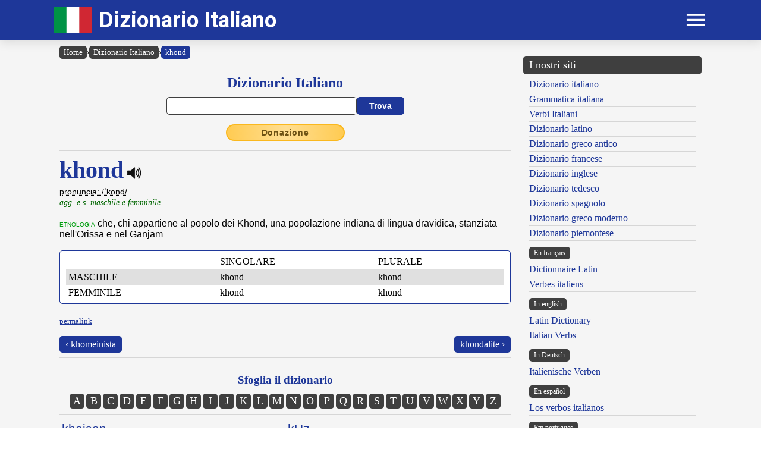

--- FILE ---
content_type: text/css
request_url: https://www.dizionario-italiano.it/inc/template.style.media.css
body_size: 385
content:
@media screen and (max-width: 1000px) {
    /* ADS */
    #ads_left {
        max-width: 320px;
        text-align: center;
        margin: 10px auto;
        float: none;
    }
    #ads_right {
        max-width: 320px;
        text-align: center;
        margin: 10px auto;
        float: none;
    }
}


@media screen and (max-width: 800px) {
    /* PAGE */
    .section {
        clear: both;
        display: flex;
        flex-direction: column;
    }
    .section.gap {
        row-gap: 5px;
    }

    /* MAIN */
    #main .content .right-content {
        min-width: 180px;
        max-width: 180px;
        flex-grow: 1;
        padding: 10px;
        overflow-x: hidden;
    }

    /* OTHERS */
    .flexion-large {
        display: none;
    }
    .flexion-medium {
        display: flex;
    }

    .hide-on-tablet {
        display: none !important;
    }
    .show-on-tablet-block {
        display: block !important;
    }
    .show-on-tablet-flex {
        display: flex !important;
    }
}

@media screen and (max-width: 600px) {
    /* HEADER */
    #header .header-wrapper .header-container .logo-container #logoImage {
        width: 50px;
        height: auto;
    }
    
    #header .header-wrapper .header-container .button-container #appButton #menuButton {
        width: 35px;
        height: auto;
        cursor: pointer;
    }
        
    #header .header-wrapper .header-container .button-container .lang-toggle img {
        width: 25px;
        height: auto;
    }

    #header .header-wrapper .header-container .brand {
        width: 90%;
    }
    
    #header .header-wrapper .header-container .site-name {
        display: inline-block;
        margin: 0 12px;
        font-family: 'Roboto', sans-serif;
        font-weight: 700;
        font-size: 1.5em;
        color: #FFFFFF;
        text-decoration: none;
    }

    #header.sticky .header-wrapper .header-container .site-name {
        white-space: nowrap;
        text-overflow: ellipsis;
        overflow: hidden;
        text-align: left;
        /* direction: rtl; */
    }
    
    #header .navigation-wrapper #navigation .navigation-content {
        max-width: 1100px;
        max-height: 500px;
        margin: 0 auto;
    
        display: flex;
        flex-direction: column;
        justify-content: flex-start;
        align-items: center;
        transition: 0.5s;
    }

    #header .navigation-wrapper #navigation .navigation-content .navigation-row {
        flex-grow: 1;
        display: flex;
        flex-direction: row;
        justify-content: center;
        flex-wrap: wrap;
        padding-bottom: 10px;
    }
    
    #header .navigation-wrapper #navigation .navigation-content .navigation-row .navigation-item {
        flex-grow: 1;
        display: flex;
        flex-direction: column;
        justify-content: flex-start;
        align-items: flex-start;
        width: 35%;
        margin: 0;
        padding: 10px 10px 0 10px;
    }

    #header .navigation-wrapper #navigation .navigation-content .navigation-row .navigation-item ul {
        width: 100%;
        padding: 5px;
    }
    
    #header .navigation-wrapper #navigation .navigation-content .navigation-row .navigation-item ul li {
        margin: 0 0 3px 0;
        padding: 0 0 3px 0;
        text-indent: 0;
        border-bottom: solid 1px #d6d6d6;
    }
    
    #header .navigation-wrapper #navigation .navigation-content .navigation-row .navigation-item ul li::before {
        content: '';
    }

    #header .navigation-wrapper #navigation .navigation-content .navigation-row .navigation-item a {
        display: block;
        font-family: 'Roboto', sans-serif;
        font-size: 1em;
        font-weight: 500;
        color: #1e3799;
        text-align: left;
        text-decoration: none;
    }
    
    #header .navigation-wrapper #navigation .navigation-content .navigation-row .navigation-item a.nav-title {
        width: 100%;
        padding: 4px 7px;
        margin-top: 5px;
        font-weight: 500;
        font-size: 1em !important;
        color: #FFFFFF !important;
        background-color: #3f3f3f;
        border-radius: 5px;
    }
    
    /* MAIN */
    #main .content {
        flex-grow: 1;
        display: flex;
        flex-direction: column;
        justify-content: center;
        align-items: center;
        margin: 0 auto;
        font-family: 'Verdana';
    }
    
    #main .content .left-content {
        /* max-width: 800px; */
        width: 100%;
        flex-grow: 1;
        padding: 10px;
        overflow-x: hidden;
        position: relative;
    }
    
    #main .content .middle-divider {
        display: none;
    }
    
    #main .content .middle-divider .border {
        display: none;
    }

    #main .content .right-content {
        min-width: 320px;
        max-width: 320px;
        margin: 0 auto;
        flex-grow: 1;
        padding: 10px;
        overflow-x: hidden;
        position: relative;
    }

    /* OTHERS */
    .hide-on-mobile {
        display: none !important;
    }
    .show-on-mobile-block {
        display: block !important;
    }
    .show-on-mobile-flex {
        display: flex !important;
    }
}